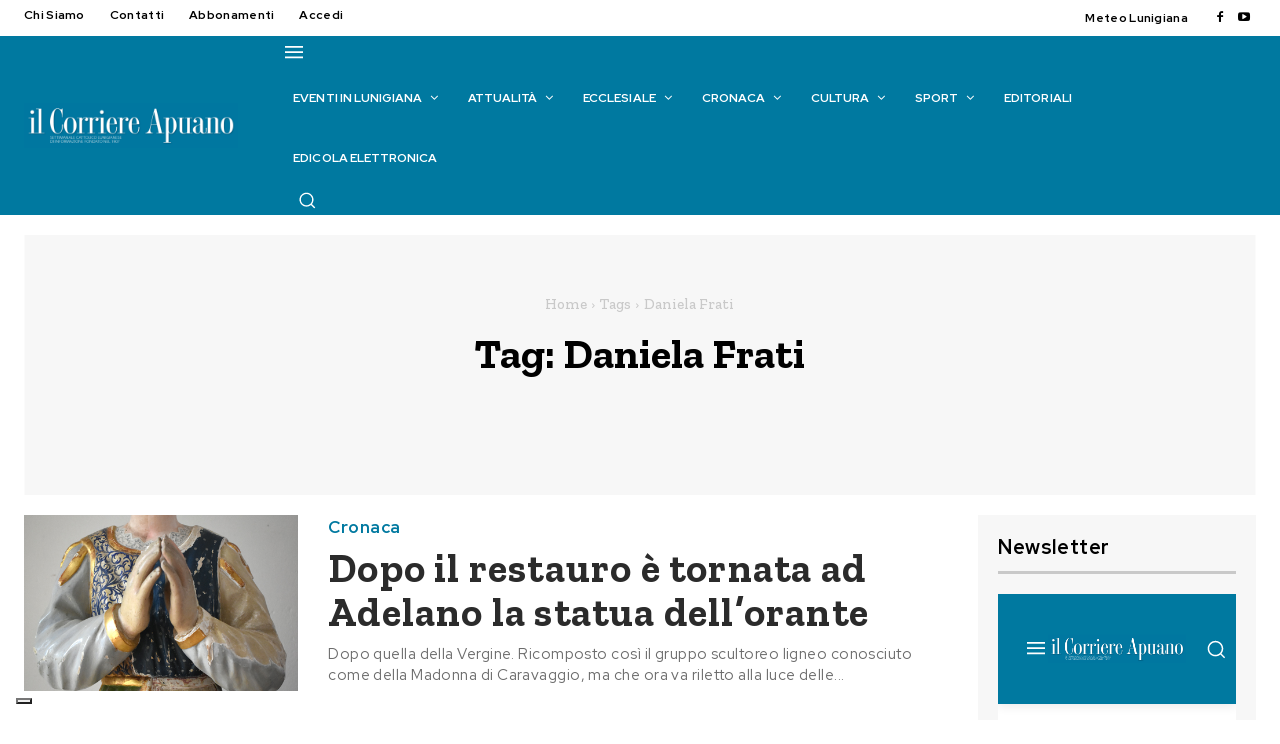

--- FILE ---
content_type: application/javascript
request_url: https://www.ilcorriereapuano.it/wp-content/themes/Newspaper-child/js/corriere_functions.js
body_size: 374
content:
// JavaScript Document
jQuery(document).ready(function($){

	$('#form_iscrivi').submit(function () {
									 
		$check = true;
		$emailValida = true;
		if($("#nome").val()=='')
		{
			$("#element_nome").removeClass("valid error ajax_alert").addClass("error");
			
			$check = false;
		}
		else
		{
			$("#element_nome").removeClass("valid error ajax_alert").addClass("valid");
		}
		if($("#cognome").val()=='')
		{
			$("#element_cognome").removeClass("valid error ajax_alert").addClass("error");
			$check = false;
		}
		else
		{
			$("#element_cognome").removeClass("valid error ajax_alert").addClass("valid");
		}
		if($("#mail").val()=='')
		{
			$("#element_mail").removeClass("valid error ajax_alert").addClass("error");
			$check = false;
		}
		else
		{
			if(!$("#mail").val().match(/^[\w|\.|\-]+@\w[\w|\.|\-]*\.[a-zA-Z]{2,20}$/))
			{
				$("#element_mail").removeClass("valid error ajax_alert").addClass("error");
				$check = false;
				$emailValida = false;
			}
			else
			{
				$("#element_mail").removeClass("valid error ajax_alert").addClass("valid");
			}
		}
		
		
		if($("#password").val()=='')
		{
			$("#element_password").removeClass("valid error ajax_alert").addClass("error");
			$check = false;
		}
		else
		{
			$("#element_password").removeClass("valid error ajax_alert").addClass("valid");
		}
		if($("#confermapassword").val()=='')
		{
			$("#element_confermapassword").removeClass("valid error ajax_alert").addClass("error");
			$check = false;
		}
		else
		{
			if($("#confermapassword").val() != $("#password").val())
			{
				$("#element_password").removeClass("valid error ajax_alert").addClass("error");
				$("#element_confermapassword").removeClass("valid error ajax_alert").addClass("error");
				$check = false;
			}
			else
			{
				$("#element_password").removeClass("valid error ajax_alert").addClass("valid");
				$("#element_confermapassword").removeClass("valid error ajax_alert").addClass("valid");
			}
		}
		if($("#comune").val()=='')
		{
			$("#element_comune").removeClass("valid error ajax_alert").addClass("error");
			$check = false;
		}
		else
		{
			$("#element_comune").removeClass("valid error ajax_alert").addClass("valid");
		}
		if($("#comune").val()=='')
		{
			$("#element_comune").removeClass("valid error ajax_alert").addClass("error");
			$check = false;
		}
		else
		{
			$("#element_comune").removeClass("valid error ajax_alert").addClass("valid");
		}
		if($("#indirizzo").val()=='')
		{
			$("#element_indirizzo").removeClass("valid error ajax_alert").addClass("error");
			$check = false;
		}
		else
		{
			$("#element_indirizzo").removeClass("valid error ajax_alert").addClass("valid");
		}
		if($("#cap").val()=='')
		{
			$("#element_cap").removeClass("valid error ajax_alert").addClass("error");
			$check = false;
		}
		else
		{
			$("#element_cap").removeClass("valid error ajax_alert").addClass("valid");
		}
		
		/*
		if($("#captcha").val()=='')
		{
			$("#element_captcha").removeClass("valid error ajax_alert").addClass("error");
			$check = false;
		}
		else
		{
			$("#element_captcha").removeClass("valid error ajax_alert").addClass("valid");
		}*/
		 
		// checkbox accettazione privacy
		if(!$("#privacy").is(':checked'))
		{
			$("#element_privacy").removeClass("valid error ajax_alert").addClass("error");
			$check = false;
		}
		else
		{
			$("#element_privacy").removeClass("valid error ajax_alert").addClass("valid");
		}
		
		if(!$emailValida)
			alert("Email non valida");
		else
		{
			if(!$check)
				alert("Compila tutti i campi obbligatori");
		}
		
		return $check;
	});
	
	$('#form_login').submit(function () {
									 
		$check = true;
		
		
		if($("#utente").val()=='')
		{
			$("#element_utente").removeClass("valid error ajax_alert").addClass("error");
			$check = false;
		}
		else
		{
			$("#element_utente").removeClass("valid error ajax_alert").addClass("valid");
		}
		if($("#pwd").val()=='')
		{
			$("#element_pwd").removeClass("valid error ajax_alert").addClass("error");
			$check = false;
		}
		else
		{
			$("#element_pwd").removeClass("valid error ajax_alert").addClass("valid");
		}
		
		
		if(!$check)
			alert("Nome utente e password sono obbligatori");
		
		return $check;
	});
	
});

